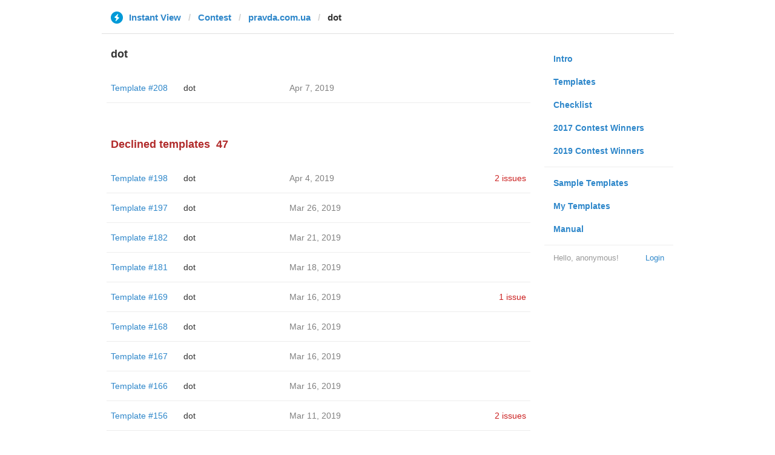

--- FILE ---
content_type: text/html; charset=utf-8
request_url: https://instantview.telegram.org/contest/pravda.com.ua/candidate147/
body_size: 3713
content:
<!DOCTYPE html>
<html>
  <head>
    <meta charset="utf-8">
    <title>Contest - Instant View</title>
    
    <link rel="icon" type="image/svg+xml" href="/img/website_icon.svg?4">
<link rel="apple-touch-icon" sizes="180x180" href="/img/apple-touch-icon.png">
<link rel="icon" type="image/png" sizes="32x32" href="/img/favicon-32x32.png">
<link rel="icon" type="image/png" sizes="16x16" href="/img/favicon-16x16.png">
<link rel="alternate icon" href="/img/favicon.ico" type="image/x-icon" />
    <link href="/css/bootstrap.min.css?3" rel="stylesheet">
    <link href="/css/bootstrap-extra.css?2" rel="stylesheet">
    <link href="/css/telegram.css?249" rel="stylesheet">
    <link href="/css/instantview.css?115" rel="stylesheet">

  </head>
  <body class="no-transition">
    <header>
  
  <div class="container">
    <div class="row">
      <div class="col-sm-12 col-lg-10 col-lg-offset-1">
        <div class="header-wrap">
          <div id="header-panel" class="header-panel">
            <div class="header-breadcrumb header-breadcrumb-simple">
              <ol id="breadcrumb" class="header-nav breadcrumb"><li class="iv-logo"><a href="/"><i class="iv-icon"></i><span class="iv-logo-title">Instant View</span></a></li><li><a href="/contest">Contest</a></li><li><a href="/contest/pravda.com.ua/">pravda.com.ua</a></li><li class="active">dot</li></ol>
            </div>
          </div>
        </div>
      </div>
    </div>
  </div>
</header>
<main class="rules container">
  <div class="row">
    <div class="col-sm-3 col-sm-push-9 col-lg-offset-1 col-lg-3 col-lg-push-7">
      <section class="nav-menu">
  <ul class="nav nav-pills nav-stacked"><li><a href="/">Intro</a></li><li><a href="/templates">Templates</a></li><li><a href="/checklist">Checklist</a></li><li><a href="/contest/winners2017">2017 Contest Winners</a></li><li><a href="/contest/winners2019">2019 Contest Winners</a></li><li class="divider"></li><li><a href="/samples/">Sample Templates</a></li><li><a href="/my/" data-need-auth>My Templates</a></li><li><a href="/docs">Manual</a></li></ul>
  <div class="nav-footer">
  <a class="logged-link" href="/auth" data-need-auth>Login</a>
  <span class="logged">
    <span class="logged-label">Hello, anonymous&#33;</span>
  </span>
</div>
</section>
    </div>
    <div class="col-sm-9 col-sm-pull-3 col-lg-7 col-lg-pull-3">
      <div class="content">
        <section class="contest-section">
  <h3>dot</h3>
  
  <div class="list-group-contest">  <div class="list-group-contest-item">
    <div class="contest-item-num"><a href="/contest/pravda.com.ua/template208/">Template #208</a></div><!--
 --><div class="contest-item-author"><a href="/contest/pravda.com.ua/candidate208/">dot</a></div><!--
 --><div class="contest-item-date">Apr 7, 2019</div><!--
 --><div class="contest-item-status"></div>
</div></div>
</section>
        <section class="contest-section">
  <h3 class="declined">Declined templates<span class="header-count">47</span></h3>
  <div class="list-group-contest">  <div class="list-group-contest-item">
    <div class="contest-item-num"><a href="/contest/pravda.com.ua/template198/">Template #198</a></div><!--
 --><div class="contest-item-author"><a href="/contest/pravda.com.ua/candidate198/">dot</a></div><!--
 --><div class="contest-item-date">Apr 4, 2019</div><!--
 --><div class="contest-item-status"><a href="/contest/pravda.com.ua/template198/" class="contest-item-status-disputed">2 issues</a></div>
  </div>  <div class="list-group-contest-item">
    <div class="contest-item-num"><a href="/contest/pravda.com.ua/template197/">Template #197</a></div><!--
 --><div class="contest-item-author"><a href="/contest/pravda.com.ua/candidate197/">dot</a></div><!--
 --><div class="contest-item-date">Mar 26, 2019</div><!--
 --><div class="contest-item-status"></div>
  </div>  <div class="list-group-contest-item">
    <div class="contest-item-num"><a href="/contest/pravda.com.ua/template182/">Template #182</a></div><!--
 --><div class="contest-item-author"><a href="/contest/pravda.com.ua/candidate182/">dot</a></div><!--
 --><div class="contest-item-date">Mar 21, 2019</div><!--
 --><div class="contest-item-status"></div>
  </div>  <div class="list-group-contest-item">
    <div class="contest-item-num"><a href="/contest/pravda.com.ua/template181/">Template #181</a></div><!--
 --><div class="contest-item-author"><a href="/contest/pravda.com.ua/candidate181/">dot</a></div><!--
 --><div class="contest-item-date">Mar 18, 2019</div><!--
 --><div class="contest-item-status"></div>
  </div>  <div class="list-group-contest-item">
    <div class="contest-item-num"><a href="/contest/pravda.com.ua/template169/">Template #169</a></div><!--
 --><div class="contest-item-author"><a href="/contest/pravda.com.ua/candidate169/">dot</a></div><!--
 --><div class="contest-item-date">Mar 16, 2019</div><!--
 --><div class="contest-item-status"><a href="/contest/pravda.com.ua/template169/" class="contest-item-status-disputed">1 issue</a></div>
  </div>  <div class="list-group-contest-item">
    <div class="contest-item-num"><a href="/contest/pravda.com.ua/template168/">Template #168</a></div><!--
 --><div class="contest-item-author"><a href="/contest/pravda.com.ua/candidate168/">dot</a></div><!--
 --><div class="contest-item-date">Mar 16, 2019</div><!--
 --><div class="contest-item-status"></div>
  </div>  <div class="list-group-contest-item">
    <div class="contest-item-num"><a href="/contest/pravda.com.ua/template167/">Template #167</a></div><!--
 --><div class="contest-item-author"><a href="/contest/pravda.com.ua/candidate167/">dot</a></div><!--
 --><div class="contest-item-date">Mar 16, 2019</div><!--
 --><div class="contest-item-status"></div>
  </div>  <div class="list-group-contest-item">
    <div class="contest-item-num"><a href="/contest/pravda.com.ua/template166/">Template #166</a></div><!--
 --><div class="contest-item-author"><a href="/contest/pravda.com.ua/candidate166/">dot</a></div><!--
 --><div class="contest-item-date">Mar 16, 2019</div><!--
 --><div class="contest-item-status"></div>
  </div>  <div class="list-group-contest-item">
    <div class="contest-item-num"><a href="/contest/pravda.com.ua/template156/">Template #156</a></div><!--
 --><div class="contest-item-author"><a href="/contest/pravda.com.ua/candidate156/">dot</a></div><!--
 --><div class="contest-item-date">Mar 11, 2019</div><!--
 --><div class="contest-item-status"><a href="/contest/pravda.com.ua/template156/" class="contest-item-status-disputed">2 issues</a></div>
  </div>  <div class="list-group-contest-item">
    <div class="contest-item-num"><a href="/contest/pravda.com.ua/template155/">Template #155</a></div><!--
 --><div class="contest-item-author"><a href="/contest/pravda.com.ua/candidate155/">dot</a></div><!--
 --><div class="contest-item-date">Mar 11, 2019</div><!--
 --><div class="contest-item-status"></div>
  </div>  <div class="list-group-contest-item">
    <div class="contest-item-num"><a href="/contest/pravda.com.ua/template154/">Template #154</a></div><!--
 --><div class="contest-item-author"><a href="/contest/pravda.com.ua/candidate154/">dot</a></div><!--
 --><div class="contest-item-date">Mar 10, 2019</div><!--
 --><div class="contest-item-status"></div>
  </div>  <div class="list-group-contest-item">
    <div class="contest-item-num"><a href="/contest/pravda.com.ua/template153/">Template #153</a></div><!--
 --><div class="contest-item-author"><a href="/contest/pravda.com.ua/candidate153/">dot</a></div><!--
 --><div class="contest-item-date">Mar 10, 2019</div><!--
 --><div class="contest-item-status"></div>
  </div>  <div class="list-group-contest-item">
    <div class="contest-item-num"><a href="/contest/pravda.com.ua/template152/">Template #152</a></div><!--
 --><div class="contest-item-author"><a href="/contest/pravda.com.ua/candidate152/">dot</a></div><!--
 --><div class="contest-item-date">Mar 10, 2019</div><!--
 --><div class="contest-item-status"></div>
  </div>  <div class="list-group-contest-item">
    <div class="contest-item-num"><a href="/contest/pravda.com.ua/template151/">Template #151</a></div><!--
 --><div class="contest-item-author"><a href="/contest/pravda.com.ua/candidate151/">dot</a></div><!--
 --><div class="contest-item-date">Mar 10, 2019</div><!--
 --><div class="contest-item-status"></div>
  </div>  <div class="list-group-contest-item">
    <div class="contest-item-num"><a href="/contest/pravda.com.ua/template150/">Template #150</a></div><!--
 --><div class="contest-item-author"><a href="/contest/pravda.com.ua/candidate150/">dot</a></div><!--
 --><div class="contest-item-date">Mar 10, 2019</div><!--
 --><div class="contest-item-status"></div>
  </div>  <div class="list-group-contest-item">
    <div class="contest-item-num"><a href="/contest/pravda.com.ua/template149/">Template #149</a></div><!--
 --><div class="contest-item-author"><a href="/contest/pravda.com.ua/candidate149/">dot</a></div><!--
 --><div class="contest-item-date">Mar 10, 2019</div><!--
 --><div class="contest-item-status"></div>
  </div>  <div class="list-group-contest-item">
    <div class="contest-item-num"><a href="/contest/pravda.com.ua/template148/">Template #148</a></div><!--
 --><div class="contest-item-author"><a href="/contest/pravda.com.ua/candidate148/">dot</a></div><!--
 --><div class="contest-item-date">Mar 10, 2019</div><!--
 --><div class="contest-item-status"></div>
  </div>  <div class="list-group-contest-item">
    <div class="contest-item-num"><a href="/contest/pravda.com.ua/template147/">Template #147</a></div><!--
 --><div class="contest-item-author"><a href="/contest/pravda.com.ua/candidate147/">dot</a></div><!--
 --><div class="contest-item-date">Mar 10, 2019</div><!--
 --><div class="contest-item-status"></div>
  </div>  <div class="list-group-contest-item">
    <div class="contest-item-num"><a href="/contest/pravda.com.ua/template146/">Template #146</a></div><!--
 --><div class="contest-item-author"><a href="/contest/pravda.com.ua/candidate146/">dot</a></div><!--
 --><div class="contest-item-date">Mar 10, 2019</div><!--
 --><div class="contest-item-status"></div>
  </div>  <div class="list-group-contest-item">
    <div class="contest-item-num"><a href="/contest/pravda.com.ua/template142/">Template #142</a></div><!--
 --><div class="contest-item-author"><a href="/contest/pravda.com.ua/candidate142/">dot</a></div><!--
 --><div class="contest-item-date">Mar 10, 2019</div><!--
 --><div class="contest-item-status"></div>
  </div>  <div class="list-group-contest-item">
    <div class="contest-item-num"><a href="/contest/pravda.com.ua/template140/">Template #140</a></div><!--
 --><div class="contest-item-author"><a href="/contest/pravda.com.ua/candidate140/">dot</a></div><!--
 --><div class="contest-item-date">Mar 10, 2019</div><!--
 --><div class="contest-item-status"><a href="/contest/pravda.com.ua/template140/" class="contest-item-status-disputed">1 issue</a></div>
  </div>  <div class="list-group-contest-item">
    <div class="contest-item-num"><a href="/contest/pravda.com.ua/template139/">Template #139</a></div><!--
 --><div class="contest-item-author"><a href="/contest/pravda.com.ua/candidate139/">dot</a></div><!--
 --><div class="contest-item-date">Mar 10, 2019</div><!--
 --><div class="contest-item-status"></div>
  </div>  <div class="list-group-contest-item">
    <div class="contest-item-num"><a href="/contest/pravda.com.ua/template136/">Template #136</a></div><!--
 --><div class="contest-item-author"><a href="/contest/pravda.com.ua/candidate136/">dot</a></div><!--
 --><div class="contest-item-date">Mar 10, 2019</div><!--
 --><div class="contest-item-status"></div>
  </div>  <div class="list-group-contest-item">
    <div class="contest-item-num"><a href="/contest/pravda.com.ua/template133/">Template #133</a></div><!--
 --><div class="contest-item-author"><a href="/contest/pravda.com.ua/candidate133/">dot</a></div><!--
 --><div class="contest-item-date">Mar 7, 2019</div><!--
 --><div class="contest-item-status"></div>
  </div>  <div class="list-group-contest-item">
    <div class="contest-item-num"><a href="/contest/pravda.com.ua/template128/">Template #128</a></div><!--
 --><div class="contest-item-author"><a href="/contest/pravda.com.ua/candidate128/">dot</a></div><!--
 --><div class="contest-item-date">Mar 4, 2019</div><!--
 --><div class="contest-item-status"><a href="/contest/pravda.com.ua/template128/" class="contest-item-status-disputed">1 issue</a></div>
  </div>  <div class="list-group-contest-item">
    <div class="contest-item-num"><a href="/contest/pravda.com.ua/template127/">Template #127</a></div><!--
 --><div class="contest-item-author"><a href="/contest/pravda.com.ua/candidate127/">dot</a></div><!--
 --><div class="contest-item-date">Mar 4, 2019</div><!--
 --><div class="contest-item-status"></div>
  </div>  <div class="list-group-contest-item">
    <div class="contest-item-num"><a href="/contest/pravda.com.ua/template126/">Template #126</a></div><!--
 --><div class="contest-item-author"><a href="/contest/pravda.com.ua/candidate126/">dot</a></div><!--
 --><div class="contest-item-date">Mar 4, 2019</div><!--
 --><div class="contest-item-status"></div>
  </div>  <div class="list-group-contest-item">
    <div class="contest-item-num"><a href="/contest/pravda.com.ua/template122/">Template #122</a></div><!--
 --><div class="contest-item-author"><a href="/contest/pravda.com.ua/candidate122/">dot</a></div><!--
 --><div class="contest-item-date">Mar 1, 2019</div><!--
 --><div class="contest-item-status"><a href="/contest/pravda.com.ua/template122/" class="contest-item-status-disputed">2 issues</a></div>
  </div>  <div class="list-group-contest-item">
    <div class="contest-item-num"><a href="/contest/pravda.com.ua/template119/">Template #119</a></div><!--
 --><div class="contest-item-author"><a href="/contest/pravda.com.ua/candidate119/">dot</a></div><!--
 --><div class="contest-item-date">Feb 26, 2019</div><!--
 --><div class="contest-item-status"><a href="/contest/pravda.com.ua/template119/" class="contest-item-status-disputed">1 issue</a></div>
  </div>  <div class="list-group-contest-item">
    <div class="contest-item-num"><a href="/contest/pravda.com.ua/template118/">Template #118</a></div><!--
 --><div class="contest-item-author"><a href="/contest/pravda.com.ua/candidate118/">dot</a></div><!--
 --><div class="contest-item-date">Feb 26, 2019</div><!--
 --><div class="contest-item-status"></div>
  </div>  <div class="list-group-contest-item">
    <div class="contest-item-num"><a href="/contest/pravda.com.ua/template105/">Template #105</a></div><!--
 --><div class="contest-item-author"><a href="/contest/pravda.com.ua/candidate105/">dot</a></div><!--
 --><div class="contest-item-date">Feb 23, 2019</div><!--
 --><div class="contest-item-status"><a href="/contest/pravda.com.ua/template105/" class="contest-item-status-disputed">1 issue</a></div>
  </div>  <div class="list-group-contest-item">
    <div class="contest-item-num"><a href="/contest/pravda.com.ua/template103/">Template #103</a></div><!--
 --><div class="contest-item-author"><a href="/contest/pravda.com.ua/candidate103/">dot</a></div><!--
 --><div class="contest-item-date">Feb 21, 2019</div><!--
 --><div class="contest-item-status"></div>
  </div>  <div class="list-group-contest-item">
    <div class="contest-item-num"><a href="/contest/pravda.com.ua/template98/">Template #98</a></div><!--
 --><div class="contest-item-author"><a href="/contest/pravda.com.ua/candidate98/">dot</a></div><!--
 --><div class="contest-item-date">Feb 17, 2019</div><!--
 --><div class="contest-item-status"></div>
  </div>  <div class="list-group-contest-item">
    <div class="contest-item-num"><a href="/contest/pravda.com.ua/template92/">Template #92</a></div><!--
 --><div class="contest-item-author"><a href="/contest/pravda.com.ua/candidate92/">dot</a></div><!--
 --><div class="contest-item-date">Feb 15, 2019</div><!--
 --><div class="contest-item-status"><a href="/contest/pravda.com.ua/template92/" class="contest-item-status-disputed">1 issue</a></div>
  </div>  <div class="list-group-contest-item">
    <div class="contest-item-num"><a href="/contest/pravda.com.ua/template81/">Template #81</a></div><!--
 --><div class="contest-item-author"><a href="/contest/pravda.com.ua/candidate81/">dot</a></div><!--
 --><div class="contest-item-date">Feb 13, 2019</div><!--
 --><div class="contest-item-status"><a href="/contest/pravda.com.ua/template81/" class="contest-item-status-disputed">4 issues</a></div>
  </div>  <div class="list-group-contest-item">
    <div class="contest-item-num"><a href="/contest/pravda.com.ua/template77/">Template #77</a></div><!--
 --><div class="contest-item-author"><a href="/contest/pravda.com.ua/candidate77/">dot</a></div><!--
 --><div class="contest-item-date">Feb 11, 2019</div><!--
 --><div class="contest-item-status"><a href="/contest/pravda.com.ua/template77/" class="contest-item-status-disputed">1 issue</a></div>
  </div>  <div class="list-group-contest-item">
    <div class="contest-item-num"><a href="/contest/pravda.com.ua/template70/">Template #70</a></div><!--
 --><div class="contest-item-author"><a href="/contest/pravda.com.ua/candidate70/">dot</a></div><!--
 --><div class="contest-item-date">Feb 11, 2019</div><!--
 --><div class="contest-item-status"><a href="/contest/pravda.com.ua/template70/" class="contest-item-status-disputed">1 issue</a></div>
  </div>  <div class="list-group-contest-item">
    <div class="contest-item-num"><a href="/contest/pravda.com.ua/template66/">Template #66</a></div><!--
 --><div class="contest-item-author"><a href="/contest/pravda.com.ua/candidate66/">dot</a></div><!--
 --><div class="contest-item-date">Feb 10, 2019</div><!--
 --><div class="contest-item-status"><a href="/contest/pravda.com.ua/template66/" class="contest-item-status-disputed">2 issues</a></div>
  </div>  <div class="list-group-contest-item">
    <div class="contest-item-num"><a href="/contest/pravda.com.ua/template65/">Template #65</a></div><!--
 --><div class="contest-item-author"><a href="/contest/pravda.com.ua/candidate65/">dot</a></div><!--
 --><div class="contest-item-date">Feb 10, 2019</div><!--
 --><div class="contest-item-status"></div>
  </div>  <div class="list-group-contest-item">
    <div class="contest-item-num"><a href="/contest/pravda.com.ua/template64/">Template #64</a></div><!--
 --><div class="contest-item-author"><a href="/contest/pravda.com.ua/candidate64/">dot</a></div><!--
 --><div class="contest-item-date">Feb 10, 2019</div><!--
 --><div class="contest-item-status"></div>
  </div>  <div class="list-group-contest-item">
    <div class="contest-item-num"><a href="/contest/pravda.com.ua/template63/">Template #63</a></div><!--
 --><div class="contest-item-author"><a href="/contest/pravda.com.ua/candidate63/">dot</a></div><!--
 --><div class="contest-item-date">Feb 10, 2019</div><!--
 --><div class="contest-item-status"></div>
  </div>  <div class="list-group-contest-item">
    <div class="contest-item-num"><a href="/contest/pravda.com.ua/template62/">Template #62</a></div><!--
 --><div class="contest-item-author"><a href="/contest/pravda.com.ua/candidate62/">dot</a></div><!--
 --><div class="contest-item-date">Feb 10, 2019</div><!--
 --><div class="contest-item-status"></div>
  </div>  <div class="list-group-contest-item">
    <div class="contest-item-num"><a href="/contest/pravda.com.ua/template61/">Template #61</a></div><!--
 --><div class="contest-item-author"><a href="/contest/pravda.com.ua/candidate61/">dot</a></div><!--
 --><div class="contest-item-date">Feb 10, 2019</div><!--
 --><div class="contest-item-status"></div>
  </div>  <div class="list-group-contest-item">
    <div class="contest-item-num"><a href="/contest/pravda.com.ua/template60/">Template #60</a></div><!--
 --><div class="contest-item-author"><a href="/contest/pravda.com.ua/candidate60/">dot</a></div><!--
 --><div class="contest-item-date">Feb 10, 2019</div><!--
 --><div class="contest-item-status"></div>
  </div>  <div class="list-group-contest-item">
    <div class="contest-item-num"><a href="/contest/pravda.com.ua/template59/">Template #59</a></div><!--
 --><div class="contest-item-author"><a href="/contest/pravda.com.ua/candidate59/">dot</a></div><!--
 --><div class="contest-item-date">Feb 10, 2019</div><!--
 --><div class="contest-item-status"></div>
  </div>  <div class="list-group-contest-item">
    <div class="contest-item-num"><a href="/contest/pravda.com.ua/template57/">Template #57</a></div><!--
 --><div class="contest-item-author"><a href="/contest/pravda.com.ua/candidate57/">dot</a></div><!--
 --><div class="contest-item-date">Feb 10, 2019</div><!--
 --><div class="contest-item-status"></div>
  </div>  <div class="list-group-contest-item">
    <div class="contest-item-num"><a href="/contest/pravda.com.ua/template52/">Template #52</a></div><!--
 --><div class="contest-item-author"><a href="/contest/pravda.com.ua/candidate52/">dot</a></div><!--
 --><div class="contest-item-date">Feb 10, 2019</div><!--
 --><div class="contest-item-status"><a href="/contest/pravda.com.ua/template52/" class="contest-item-status-disputed">1 issue</a></div>
  </div></div>
</section>
      </div>
    </div>
  </div>
</main><div class="popup-container login-popup-container hide" id="login-popup-container">
  <div class="popup">
    <div class="popup-body">
      <section>
        <h2>Log In</h2>
        <p>Log in here to create Instant View templates. Please enter your <b>phone number</b> in the <a target="_blank" rel="noopener" href="https://telegram.org/faq#login-and-sms">international format</a> and we will send a confirmation message to your account via Telegram.</p>

        <div id="login-alert"></div>
        <form id="send-form" class="login-form" onsubmit="return requestConfirmation(event);">
          <div class="form-group">
            <input type="tel" class="form-control iv-form-control input-lg" id="phone-number" placeholder="+12223334455" autocomplete="off"/>
          </div>
          <div class="popup-buttons">
            <a class="btn btn-link btn-lg login-cancel-btn">Cancel</a><!--
         --><button type="submit" class="btn btn-link btn-lg">Next</button>
          </div>
        </form>

        <div id="login-form" class="hide">
          <div class="form-group">
            <span class="form-control iv-form-control input input-lg input-disabled"><strong id="phone-number-field"></strong> (<a class="login-back" href="/auth">Incorrect?</a>)</span>
            <p class="help-block dots-animated">We&#39;ve just sent you a message.<br/>Please confirm access via Telegram</p>
          </div>
          <div class="popup-buttons">
            <a class="btn btn-link btn-lg login-cancel-btn">Cancel</a><!--
         --><a class="btn btn-link btn-lg login-back">Back</a>
          </div>
        </div>
      </section>
    </div>
  </div>
</div>
    
    <script src="/js/jquery.min.js?1"></script>
    <script src="/js/bootstrap.min.js"></script>
    <script src="/js/instantview.js?72"></script>

    <script>App={"baseUrl":"\/api\/contest?hash=392508a03804304190","frameOrigin":"https:\/\/ivwebcontent.telegram.org","lang":{"delete_url_confirmation":"Are you sure you want to stop tracking this URL?","delete_url_confirm_button":"Delete","not_ready_for_contest_alert":"Sorry, this template covers too few article URLs that generate <b>valid Instant View pages<\/b> to enter the contest.<br\/><br\/>Please add at least <b>10 different URLs<\/b> from this website to your template and press <b>Track Changes<\/b> on each of them to make sure they are <a href=\"https:\/\/instantview.telegram.org\/checklist\">processed correctly<\/a> and generate valid pages.","submit_for_contest_confirmation":"Are you sure you want to submit this template for the contest?<br\/><br\/><b>NEW&#33;<\/b> Check out the <a target=\"_blank\" rel=\"noopener\" href=\"https:\/\/instantview.telegram.org\/contest\/\/links\">list of potentially problematic links<\/a> for <b><\/b> and make sure that your template satisfies all the criteria for a <a target=\"_blank\" rel=\"noopener\" href=\"https:\/\/instantview.telegram.org\/checklist\">perfect template<\/a>.<br\/><br\/>You can resubmit a fixed version later, but it will lose its place at the top of the list. All resubmissions will be considered new templates for the purposes of determining the winner.","submit_for_contest_confirm_button":"Confirm","submit_template_confirmation":"Are you sure you want to submit this template? <br\/>Make sure that your template satisfies all the criteria for a <a target=\"_blank\" rel=\"noopener\" href=\"https:\/\/instantview.telegram.org\/checklist\">perfect template<\/a>.<br\/><br\/>Note that it will <b>not<\/b> participate in contest.","submit_template_confirm_button":"Confirm","revoke_from_contest_confirmation":"Are you sure you want to revoke this template from the contest? You can resubmit a new version later, but your template will lose its place at the top of the list.","revoke_from_contest_confirm_button":"Revoke","revoke_template_confirmation":"Are you sure you want to revoke this template?<br\/><br\/>Note that it does <b>not<\/b> participate in contest.","revoke_template_confirm_button":"Revoke","resubmit_for_contest_confirmation":"Are you sure you want to resubmit this template for the contest? Your previous template will lose its place at the top of the list. <br\/><br\/><b>NEW&#33;<\/b> Check out the <a target=\"_blank\" rel=\"noopener\" href=\"https:\/\/instantview.telegram.org\/contest\/\/links\">list of potentially problematic links<\/a> for <b><\/b> and make sure that your new version satisfies all the criteria for a <a target=\"_blank\" rel=\"noopener\" href=\"https:\/\/instantview.telegram.org\/checklist\">perfect template<\/a>.","resubmit_for_contest_confirm_button":"Confirm","resubmit_template_confirmation":"Are you sure you want to resubmit this template? <br\/>Make sure that your template satisfies all the criteria for a <a target=\"_blank\" rel=\"noopener\" href=\"https:\/\/instantview.telegram.org\/checklist\">perfect template<\/a>.<br\/><br\/>Note that it will <b>not<\/b> participate in contest.","resubmit_template_confirm_button":"Confirm"}};
$(window).resize(updateNavBar);updateNavBar();
function showLoginError(error_text) {
  $('#login-alert').html('<div class="alert alert-danger"> <a class="close" data-dismiss="alert" href="#">×</a>' + error_text + ' </div>').show();
}
function requestConfirmation(event) {
  event.preventDefault();
  $('#login-alert').hide();
  var phone = $('#phone-number').val();

  $.ajax({
    type: 'POST',
    url: '/auth/request',
    data: {
      phone: phone
    },
    success: function(result) {
      $('#phone-number-field').text(phone);
      $('#send-form').addClass('hide');
      $('#login-form').removeClass('hide');
      checkAuth(result.temp_session);
    },
    error: function(xhr) {
      showLoginError(xhr.responseText || 'Server error');
    },
    dataType: 'json'
  });
  return false;
}
function cancelConfirmation(event) {
  event && event.preventDefault();
  $('#login-alert').hide();
  $('#phone-number-field').text('');
  $('#send-form').removeClass('hide');
  $('#login-form').addClass('hide');
  $('#phone-number').focus();
  clearTimeout(window.authTimeout);
  return false;
}
function checkAuth(temp_session) {
  clearTimeout(window.authTimeout);
  window.authTimeout = setTimeout(function doCheckAuth() {
    $.ajax({
      type: 'POST',
      url: '/auth/login',
      data: {
        temp_session: temp_session
      },
      success: function(result) {
        if (result) {
          location.reload();
        } else {
          checkAuth(temp_session);
        }
      },
      error: function (xhr) {
        showLoginError(xhr.responseText || 'Server error');
      },
      dataType: 'json'
    });
  }, 700);
}
$('#login-popup-container').on('popup:open', function() {
  $('#phone-number').focus();
});
$('#login-popup-container').on('popup:close', function() {
  cancelConfirmation();
  if (location.pathname == '/auth') {
    window.history && history.replaceState(null, null, '/');
  }
});
App.unauth = true;
$('a[data-need-auth]').click(function(e) {
  e.preventDefault();
  openPopup('#login-popup-container');
});
$('#login-popup-container .login-cancel-btn').click(function(e) {
  e.preventDefault();
  closePopup('#login-popup-container');
});
$('.login-back').click(cancelConfirmation);
</script>
  </body>
</html>
<!-- page generated in 25.88ms -->
